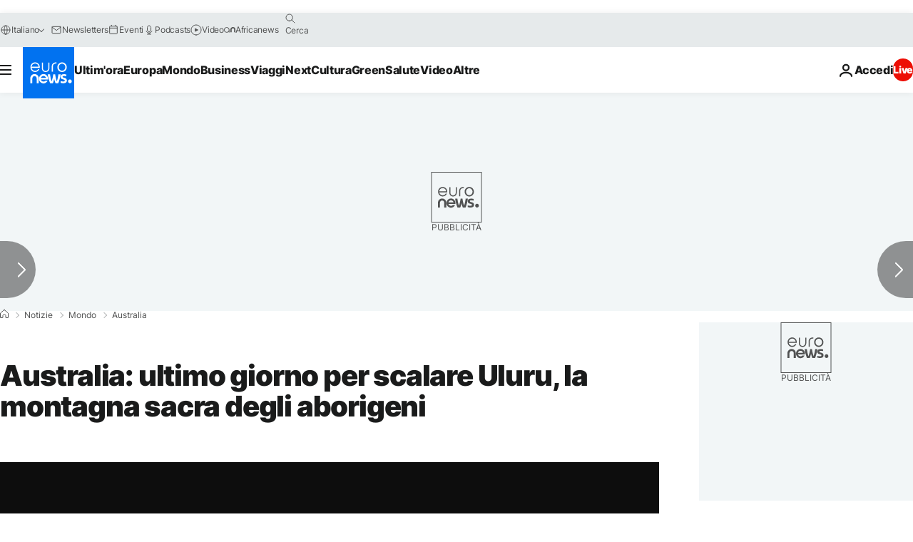

--- FILE ---
content_type: application/javascript
request_url: https://ml314.com/utsync.ashx?pub=&adv=&et=0&eid=84280&ct=js&pi=&fp=&clid=&if=0&ps=&cl=&mlt=&data=&&cp=https%3A%2F%2Fit.euronews.com%2F2019%2F10%2F25%2Faustralia-ultimo-giorno-per-scalare-uluru-la-montagna-sacra-degli-aborigeni&pv=1769439494385_smeau75h1&bl=en-us@posix&cb=1687768&return=&ht=&d=&dc=&si=1769439494385_smeau75h1&cid=&s=1280x720&rp=&v=2.8.0.252
body_size: 683
content:
_ml.setFPI('3658580138200662086');_ml.syncCallback({"es":true,"ds":true});_ml.processTag({ url: 'https://dpm.demdex.net/ibs:dpid=22052&dpuuid=3658580138200662086&redir=', type: 'img' });
_ml.processTag({ url: 'https://idsync.rlcdn.com/395886.gif?partner_uid=3658580138200662086', type: 'img' });
_ml.processTag({ url: 'https://match.adsrvr.org/track/cmf/generic?ttd_pid=d0tro1j&ttd_tpi=1', type: 'img' });
_ml.processTag({ url: 'https://ps.eyeota.net/pixel?pid=r8hrb20&t=gif', type: 'img' });


--- FILE ---
content_type: application/xml
request_url: https://dmxleo.dailymotion.com/cdn/manifest/video/x7n1hwo.m3u8?af=2%2C7%2C8%2C9&vv=1%2C2%2C3%2C4%2C5%2C6%2C7%2C8%2C11%2C12%2C13%2C14&mm=video%2Fmp4%2Cvideo%2Fwebm%2Caudio%2Fmp4%2Caudio%2Fmpeg%2Caudio%2Faac%2Caudio%2Fmpeg3%2Caudio%2Fmp3%2Caudio%2Fvnd.wave%2Caudio%2Fwav%2Caudio%2Fwave%2Caudio%2Fogg%2Caudio%2Fvorbis%2Cimage%2Fjpeg%2Cimage%2Fpng%2Cimage%2Fwebp%2Cimage%2Fsvg%2Bxml&cse=1jftd00f0f8f4d18c95&rts=39415&rhv=1&cen=prod&cpi=xe2cka&cpt=player&rla=en&cpr=x9oog&eb=https%3A%2F%2Fit.euronews.com%2F2019%2F10%2F25%2Faustralia-ultimo-giorno-per-scalare-uluru-la-montagna-sacra-degli-aborigeni&ps=924x520&td=it.euronews.com&reader_gdpr_flag=0&reader_gdpr_consent=&gdpr_binary_consent=opt-out&gdpr_comes_from_infopack=0&reader_us_privacy=1---&vl=-1&ciid=1jftd00f0f8f4d18c95_VMAP_0_0&cidx=0&sidx=0&vidIdx=0&omp=Dailymotion%2F1.0&omn=0&imal=1&uid_dm=cd8cb42d-31ae-096c-1763-eddb9b7132be&ccPremium=false&ccCustomParams=6458%252Fit_euronews_new%252Fnews%252Fnews%252Fworld%2Flng%253Dit%2526page%253Darticle%2526video%253Dtrue%2526isBreakingNews%253Dfalse%2526vertical%253Dnews%2526nws_id%253D909232%2526nwsctr_id%253D4258850%2526article_type%253Dnormal%2526program%253Dworld%2526video_duration%253D70800%2526technical_tags%253Dvideo-auto-play%2526source%253Deuronews%2526themes%253Dnews%2526tags%253Dturismo%25252Cprotezione-dell-ambiente%25252Caustralia%2526player_type%253Ddailymotion&3pcb=0&rap=1&apo=monetization&pos=1&pbm=2
body_size: 3698
content:
<?xml version="1.0" encoding="UTF-8"?><vmap:VMAP xmlns:vmap="http://www.iab.net/videosuite/vmap" version="1.0"><vmap:AdBreak breakType="linear" breakId="preroll1" timeOffset="start"><vmap:AdSource id="preroll1"><vmap:VASTAdData><VAST version="3.0"><Ad><InLine><AdSystem>Leo</AdSystem><AdTitle>noad</AdTitle><Extensions><Extension type="dailymotion" source="dailymotion">{"noAd":{"reasonId":1106,"reason":"viewing context|bot-detected"},"inventoryId":"17382900-abcd-4f25-a87a-2c6c6fb04787"}</Extension></Extensions></InLine></Ad></VAST></vmap:VASTAdData></vmap:AdSource><vmap:Extensions><vmap:Extension type="dailymotion" source="dailymotion"><![CDATA[{"timeout":15000}]]></vmap:Extension></vmap:Extensions></vmap:AdBreak><vmap:AdBreak breakType="linear" breakId="preroll2" timeOffset="start"><vmap:AdSource id="preroll2"><vmap:AdTagURI templateType="vast3">https://dmxleo.dailymotion.com/cdn/manifest/video/x7n1hwo.m3u8?auth=[base64]&amp;vv=1%2C2%2C3%2C4%2C5%2C6%2C7%2C8%2C11%2C12%2C13%2C14&amp;sec=1&amp;rts=39415&amp;rla=en&amp;reader.player=dailymotion&amp;plt=1&amp;cen=prod&amp;3pcb=0&amp;rhv=1&amp;reader_us_privacy=1---&amp;eb=https%3A%2F%2Fit.euronews.com%2F2019%2F10%2F25%2Faustralia-ultimo-giorno-per-scalare-uluru-la-montagna-sacra-degli-aborigeni&amp;dmngv=1.0&amp;dmng=Dailymotion&amp;cpt=player&amp;cpr=x9oog&amp;cpi=xe2cka&amp;battr=9%2C10%2C11%2C12%2C13%2C14%2C17&amp;apo=monetization&amp;pbm=2&amp;mm=video%2Fmp4%2Cvideo%2Fwebm%2Caudio%2Fmp4%2Caudio%2Fmpeg%2Caudio%2Faac%2Caudio%2Fmpeg3%2Caudio%2Fmp3%2Caudio%2Fvnd.wave%2Caudio%2Fwav%2Caudio%2Fwave%2Caudio%2Fogg%2Caudio%2Fvorbis%2Cimage%2Fjpeg%2Cimage%2Fpng%2Cimage%2Fwebp%2Cimage%2Fsvg%2Bxml&amp;lnrt=1&amp;dlvr=1%2C2&amp;cse=1jftd00f0f8f4d18c95&amp;cbrs=1&amp;r=v</vmap:AdTagURI></vmap:AdSource><vmap:Extensions><vmap:Extension type="dailymotion" source="dailymotion"><![CDATA[{"timeout":15000}]]></vmap:Extension></vmap:Extensions></vmap:AdBreak><vmap:Extensions><vmap:Extension type="dailymotion" source="dmx"><![CDATA[{"asid":1009779}]]></vmap:Extension></vmap:Extensions></vmap:VMAP>